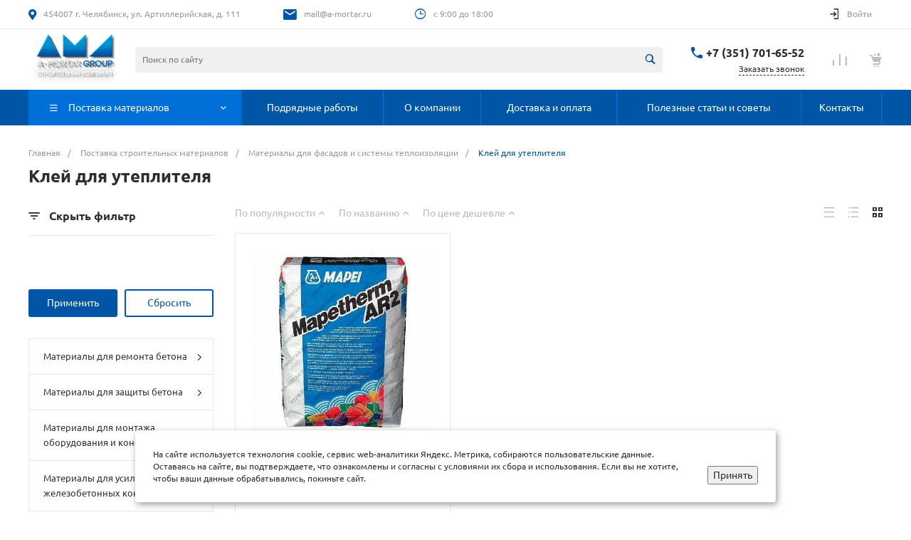

--- FILE ---
content_type: text/css
request_url: https://www.a-mortar.ru/bitrix/cache/css/s1/universelite_s1/page_8145348b20b3069dd46dd50fb0f34c29/page_8145348b20b3069dd46dd50fb0f34c29_v1.css?165304369059045
body_size: 6226
content:


/* Start:/bitrix/templates/universelite_s1/components/bitrix/catalog/catalog.1/style.css?15846870834914*/
.ns-bitrix.c-catalog.c-catalog-catalog-1 .catalog-wrapper {
  display: block;
}
.ns-bitrix.c-catalog.c-catalog-catalog-1 .catalog-content {
  position: relative;
}
.ns-bitrix.c-catalog.c-catalog-catalog-1 .catalog-content-right-wrapper {
  position: relative;
}
.ns-bitrix.c-catalog.c-catalog-catalog-1 .catalog-filter + .catalog-menu,
.ns-bitrix.c-catalog.c-catalog-catalog-1 .catalog-filter + .catalog-content {
  margin-top: 30px;
}
.ns-bitrix.c-catalog.c-catalog-catalog-1 .catalog-description {
  display: block;
}
.ns-bitrix.c-catalog.c-catalog-catalog-1 * + .c-tags-list,
.ns-bitrix.c-catalog.c-catalog-catalog-1 * + .catalog-description,
.ns-bitrix.c-catalog.c-catalog-catalog-1 .c-tags-list + *,
.ns-bitrix.c-catalog.c-catalog-catalog-1 .catalog-description + * {
  margin-top: 20px;
}
.ns-bitrix.c-catalog.c-catalog-catalog-1 .c-catalog-section-list + .catalog-panel {
  margin-top: 30px;
}
.ns-bitrix.c-catalog.c-catalog-catalog-1 .catalog-panel {
  margin-bottom: 20px;
}
@media all and (min-width: 721px) {
  .ns-bitrix.c-catalog.c-catalog-catalog-1 .catalog-panel-filter {
    display: none;
  }
}
.ns-bitrix.c-catalog.c-catalog-catalog-1 .catalog-panel-filter-button {
  display: block;
  line-height: 1;
  padding: 7px;
  background: #0065ff;
  color: #fff;
  border-radius: 3px;
}
.ns-bitrix.c-catalog.c-catalog-catalog-1 .catalog-filter {
  display: block;
  z-index: 20;
}
@media all and (max-width: 720px) {
  .ns-bitrix.c-catalog.c-catalog-catalog-1 .catalog-filter {
    display: none !important;
  }
}
.ns-bitrix.c-catalog.c-catalog-catalog-1 .catalog-menu {
  display: block;
  z-index: 20;
}
.ns-bitrix.c-catalog.c-catalog-catalog-1 .catalog-filter-mobile {
  display: none;
  position: absolute;
  width: 100%;
  right: auto;
  left: auto;
  z-index: 20;
  background: #fff;
  -webkit-box-sizing: border-box;
  -moz-box-sizing: border-box;
  box-sizing: border-box;
  -webkit-box-shadow: 0 4px 16px 0 rgba(0, 0, 0, 0.2);
  -moz-box-shadow: 0 4px 16px 0 rgba(0, 0, 0, 0.2);
  box-shadow: 0 4px 16px 0 rgba(0, 0, 0, 0.2);
}
@media all and (min-width: 721px) {
  .ns-bitrix.c-catalog.c-catalog-catalog-1 .catalog-filter-mobile {
    display: none !important;
  }
}
.ns-bitrix.c-catalog.c-catalog-catalog-1 .catalog-panel-sort {
  color: #bababa;
  font-size: 0;
  font-style: normal;
  font-weight: normal;
  line-height: 1;
  text-decoration: none;
  -webkit-transition: color 350ms;
  -moz-transition: color 350ms;
  -ms-transition: color 350ms;
  -o-transition: color 350ms;
  transition: color 350ms;
}
.ns-bitrix.c-catalog.c-catalog-catalog-1 .catalog-panel-sort:hover {
  color: #4d4d4d;
}
.ns-bitrix.c-catalog.c-catalog-catalog-1 .catalog-panel-sort[data-active=true] {
  color: #2d2d2d;
}
@media all and (max-width: 850px) {
  .ns-bitrix.c-catalog.c-catalog-catalog-1 .catalog-panel-sort .catalog-panel-sort-icon {
    display: inline-block;
  }
  .ns-bitrix.c-catalog.c-catalog-catalog-1 .catalog-panel-sort .catalog-panel-sort-text {
    display: none;
  }
}
.ns-bitrix.c-catalog.c-catalog-catalog-1 .catalog-panel-sort-icon,
.ns-bitrix.c-catalog.c-catalog-catalog-1 .catalog-panel-sort-text,
.ns-bitrix.c-catalog.c-catalog-catalog-1 .catalog-panel-sort-order {
  display: inline-block;
  vertical-align: middle;
  font-size: 14px;
}
.ns-bitrix.c-catalog.c-catalog-catalog-1 .catalog-panel-sort-icon {
  display: none;
}
.ns-bitrix.c-catalog.c-catalog-catalog-1 .catalog-panel-sort-order {
  margin-left: 5px;
  font-size: 13px;
}
.ns-bitrix.c-catalog.c-catalog-catalog-1 .catalog-panel-sort-order-icon {
  display: block;
}
.ns-bitrix.c-catalog.c-catalog-catalog-1 .catalog-panel-sort-order-icon.catalog-panel-sort-order-icon-desc {
  display: none;
}
.ns-bitrix.c-catalog.c-catalog-catalog-1 .catalog-panel-sorting[data-order=desc] .catalog-panel-sort-order-icon {
  display: none;
}
.ns-bitrix.c-catalog.c-catalog-catalog-1 .catalog-panel-sorting[data-order=desc] .catalog-panel-sort-order-icon.catalog-panel-sort-order-icon-desc {
  display: block;
}
.ns-bitrix.c-catalog.c-catalog-catalog-1 .catalog-panel-view {
  color: #bababa;
  font-size: 14px;
  font-style: normal;
  font-weight: normal;
  line-height: 1;
  -webkit-transition: color 350ms;
  -moz-transition: color 350ms;
  -ms-transition: color 350ms;
  -o-transition: color 350ms;
  transition: color 350ms;
}
.ns-bitrix.c-catalog.c-catalog-catalog-1 .catalog-panel-view:hover {
  color: #4d4d4d;
}
.ns-bitrix.c-catalog.c-catalog-catalog-1 .catalog-panel-view[data-active=true] {
  color: #2d2d2d;
}

/*# sourceMappingURL=style.css.map */

.catalog-panel-sort-price-up{
	display: inline-block;
}

.catalog-panel-sort-price-down{
	display: none;
}

.ns-bitrix.c-catalog.c-catalog-catalog-1 .catalog-panel-sorting[data-order=desc] .catalog-panel-sort-price-down{
	display: inline-block;
}

.ns-bitrix.c-catalog.c-catalog-catalog-1 .catalog-panel-sorting[data-order=desc] .catalog-panel-sort-price-up{
	display: none;
}
/* End */


/* Start:/bitrix/templates/universelite_s1/components/bitrix/catalog.smart.filter/vertical.1custom/style.css?156645506219515*/
.c-smart-filter.c-smart-filter-vertical-1 {
  position: relative;
  z-index: 20;
}
.c-smart-filter.c-smart-filter-vertical-1 .disabled {
  opacity: 0.5;
}
.c-smart-filter.c-smart-filter-vertical-1[data-mobile=true] {
  padding: 20px;
  border: 1px solid #e8e8e8;
}
.c-smart-filter.c-smart-filter-vertical-1[data-mobile=true] .smart-filter-toggle {
  color: #1d1d1d !important;
}
.c-smart-filter.c-smart-filter-vertical-1[data-mobile=true] .smart-filter-controls-popup {
  display: none !important;
}
.c-smart-filter.c-smart-filter-vertical-1 .smart-filter-toggle {
  cursor: pointer;
  -webkit-transition: 0.2s;
  -moz-transition: 0.2s;
  -ms-transition: 0.2s;
  -o-transition: 0.2s;
  transition: 0.2s;
}
.c-smart-filter.c-smart-filter-vertical-1 .smart-filter-toggle i {
  margin-right: 10px;
}
.c-smart-filter.c-smart-filter-vertical-1 .smart-filter-toggle span {
  font-weight: 600;
}
.c-smart-filter.c-smart-filter-vertical-1 .smart-filter-toggle + form {
  margin-top: 15px;
  padding-top: 20px;
  border-top: 1px solid #e8e8e8;
}
.c-smart-filter.c-smart-filter-vertical-1 .smart-filter-controls {
  margin-top: 25px;
}
.c-smart-filter.c-smart-filter-vertical-1 .smart-filter-controls-buttons {
  padding-top: 30px;
  text-align: center;
}
.c-smart-filter.c-smart-filter-vertical-1 .smart-filter-controls-button {
  width: 100%;
}
.c-smart-filter.c-smart-filter-vertical-1 .smart-filter-controls-popup {
  display: none;
  font-size: 0;
  white-space: nowrap;
  padding-left: 30px;
  margin-left: 15px;
  background-color: #FFF;
  overflow: hidden;
  -webkit-border-radius: 5px;
  -moz-border-radius: 5px;
  border-radius: 5px;
  -webkit-box-shadow: 2px 2px 20px rgba(0, 0, 0, 0.25);
  -moz-box-shadow: 2px 2px 20px rgba(0, 0, 0, 0.25);
  box-shadow: 2px 2px 20px rgba(0, 0, 0, 0.25);
}
.c-smart-filter.c-smart-filter-vertical-1 .smart-filter-controls-popup.smart-filter-controls-popup-hidden {
  display: none !important;
}
.c-smart-filter.c-smart-filter-vertical-1 .smart-filter-controls-popup-text {
  margin-right: 30px;
}
.c-smart-filter.c-smart-filter-vertical-1 .smart-filter-controls-popup-link {
  color: #FFF;
  text-decoration: none;
  padding: 20px 15px;
}
.c-smart-filter.c-smart-filter-vertical-1 .smart-filter-controls-popup-close {
  color: #C50000;
  padding: 20px 20px;
  cursor: pointer;
}
.c-smart-filter.c-smart-filter-vertical-1 .smart-filter-controls-popup-close:hover {
  color: #FFF;
  background-color: #C50000;
}
.c-smart-filter.c-smart-filter-vertical-1 .smart-filter-property {
  margin-bottom: 20px;
}
.c-smart-filter.c-smart-filter-vertical-1 .smart-filter-property-name {
  cursor: pointer;
}
.c-smart-filter.c-smart-filter-vertical-1 .smart-filter-property-name-title {
  display: inline-block;
  font-size: 15px;
  font-weight: 600;
  line-height: 24px;
  margin-right: 10px;
  vertical-align: middle;
  -webkit-transition: 0.2s;
  -moz-transition: 0.2s;
  -ms-transition: 0.2s;
  -o-transition: 0.2s;
  transition: 0.2s;
}
.c-smart-filter.c-smart-filter-vertical-1 .smart-filter-property-name-angle {
  display: inline-block;
  font-size: 14px;
  line-height: 14px;
  vertical-align: middle;
  -webkit-transition: 0.2s;
  -moz-transition: 0.2s;
  -ms-transition: 0.2s;
  -o-transition: 0.2s;
  transition: 0.2s;
}
.c-smart-filter.c-smart-filter-vertical-1 .smart-filter-property-values {
  display: none;
}
.c-smart-filter.c-smart-filter-vertical-1 .smart-filter-property.bx-active .smart-filter-property-values {
  display: block;
}
.c-smart-filter.c-smart-filter-vertical-1 .smart-filter-property.bx-active .smart-filter-property-name-angle {
  -webkit-transform: rotate(-180deg);
  -moz-transform: rotate(-180deg);
  -ms-transform: rotate(-180deg);
  -o-transform: rotate(-180deg);
  transform: rotate(-180deg);
}
.c-smart-filter.c-smart-filter-vertical-1 .smart-filter-property .bx-filter-container-modef {
  position: relative;
  display: block;
  z-index: 10;
}
.c-smart-filter.c-smart-filter-vertical-1 .smart-filter-property .bx-filter-container-modef .smart-filter-controls-popup {
  position: absolute;
  display: block;
  left: 100%;
}
.c-smart-filter.c-smart-filter-vertical-1 .smart-filter-properties {
  min-height: 25px;
  margin-bottom: -25px;
}
.c-smart-filter.c-smart-filter-vertical-1 .smart-filter-toggle i, .c-smart-filter.c-smart-filter-vertical-1 .smart-filter-toggle span {
  font-size: 16px;
  line-height: 24px;
  vertical-align: middle;
}
.c-smart-filter.c-smart-filter-vertical-1 .smart-filter-controls-popup-text, .c-smart-filter.c-smart-filter-vertical-1 .smart-filter-controls-popup-link, .c-smart-filter.c-smart-filter-vertical-1 .smart-filter-controls-popup-close {
  display: inline-block;
  font-size: 12px;
  line-height: 12px;
  vertical-align: middle;
  -webkit-transition: 0.2s;
  -moz-transition: 0.2s;
  -ms-transition: 0.2s;
  -o-transition: 0.2s;
  transition: 0.2s;
}
.c-smart-filter.c-smart-filter-vertical-1 [data-property-type=checkbox][data-property-view=default] {
  font-size: 0;
  margin-top: 10px;
  margin-left: -3px;
  margin-right: -3px;
}
.c-smart-filter.c-smart-filter-vertical-1 [data-property-type=checkbox][data-property-view=default] .smart-filter-property-value {
  display: inline-block;
  margin: 5px 3px;
}
.c-smart-filter.c-smart-filter-vertical-1 [data-property-type=checkbox][data-property-view=default] .smart-filter-property-value-text {
  display: block;
  text-align: left;
  padding: 5px 10px;
  background-color: #F4F4F4;
  -webkit-border-radius: 5px;
  -moz-border-radius: 5px;
  border-radius: 5px;
}
.c-smart-filter.c-smart-filter-vertical-1 [data-property-type=checkbox][data-property-view=block] {
  margin-top: 15px;
}
.c-smart-filter.c-smart-filter-vertical-1 [data-property-type=checkbox][data-property-view=block] .smart-filter-property-value {
  border-top: 1px solid #e8e8e8;
  border-left: 1px solid #e8e8e8;
  border-right: 1px solid #e8e8e8;
}
.c-smart-filter.c-smart-filter-vertical-1 [data-property-type=checkbox][data-property-view=block] .smart-filter-property-value:last-child {
  border-bottom: 1px solid #e8e8e8;
}
.c-smart-filter.c-smart-filter-vertical-1 [data-property-type=checkbox][data-property-view=block] .smart-filter-property-value-text {
  display: block;
  padding: 15px 25px;
  background-color: transparent;
  -webkit-border-radius: 0;
  -moz-border-radius: 0;
  border-radius: 0;
}
.c-smart-filter.c-smart-filter-vertical-1 [data-property-type=checkbox][data-property-view=tile] {
  margin-top: 15px;
}
.c-smart-filter.c-smart-filter-vertical-1 [data-property-type=checkbox][data-property-view=tile] .intec-grid {
  border-left: 1px solid #e8e8e8;
}
.c-smart-filter.c-smart-filter-vertical-1 [data-property-type=checkbox][data-property-view=tile] .smart-filter-property-value {
  margin-top: -1px;
  border-top: 1px solid #e8e8e8;
  border-right: 1px solid #e8e8e8;
  border-bottom: 1px solid #e8e8e8;
}
.c-smart-filter.c-smart-filter-vertical-1 [data-property-type=checkbox][data-property-view=tile] .smart-filter-property-value label {
  height: 100%;
}
.c-smart-filter.c-smart-filter-vertical-1 [data-property-type=checkbox][data-property-view=tile] .smart-filter-property-value-text {
  display: block;
  height: 100%;
  text-align: center;
  padding: 15px 10px;
  background-color: transparent;
  overflow: hidden;
  text-overflow: ellipsis;
  -webkit-box-sizing: border-box;
  -moz-box-sizing: border-box;
  box-sizing: border-box;
  -webkit-border-radius: 0;
  -moz-border-radius: 0;
  border-radius: 0;
}
.c-smart-filter.c-smart-filter-vertical-1 [data-property-type=checkbox][data-property-view=default] .smart-filter-property-value label, .c-smart-filter.c-smart-filter-vertical-1 [data-property-type=checkbox][data-property-view=block] .smart-filter-property-value label, .c-smart-filter.c-smart-filter-vertical-1 [data-property-type=checkbox][data-property-view=tile] .smart-filter-property-value label {
  display: block;
  margin: 0;
}
.c-smart-filter.c-smart-filter-vertical-1 [data-property-type=checkbox][data-property-view=default] .smart-filter-property-value input:checked + .smart-filter-property-value-text, .c-smart-filter.c-smart-filter-vertical-1 [data-property-type=checkbox][data-property-view=block] .smart-filter-property-value input:checked + .smart-filter-property-value-text, .c-smart-filter.c-smart-filter-vertical-1 [data-property-type=checkbox][data-property-view=tile] .smart-filter-property-value input:checked + .smart-filter-property-value-text {
  color: #FFF;
}
.c-smart-filter.c-smart-filter-vertical-1 [data-property-type=checkbox][data-property-view=default] .smart-filter-property-value-text, .c-smart-filter.c-smart-filter-vertical-1 [data-property-type=checkbox][data-property-view=block] .smart-filter-property-value-text, .c-smart-filter.c-smart-filter-vertical-1 [data-property-type=checkbox][data-property-view=tile] .smart-filter-property-value-text {
  font-size: 13px;
  font-weight: normal;
  line-height: 18px;
  cursor: pointer;
  -webkit-transition: 0.2s;
  -moz-transition: 0.2s;
  -ms-transition: 0.2s;
  -o-transition: 0.2s;
  transition: 0.2s;
}
.c-smart-filter.c-smart-filter-vertical-1 [data-property-type=checkbox-picture][data-property-view=default] {
  font-size: 0;
  margin-top: 10px;
  margin-left: -5px;
  margin-right: -5px;
}
.c-smart-filter.c-smart-filter-vertical-1 [data-property-type=checkbox-picture][data-property-view=default] .smart-filter-property-value {
  display: inline-block;
  margin: 5px;
}
.c-smart-filter.c-smart-filter-vertical-1 [data-property-type=checkbox-picture][data-property-view=default] .smart-filter-property-value label {
  display: block;
  margin: 0;
}
.c-smart-filter.c-smart-filter-vertical-1 [data-property-type=checkbox-picture][data-property-view=default] .smart-filter-property-value-picture {
  text-align: center;
  -webkit-box-sizing: border-box;
  -moz-box-sizing: border-box;
  box-sizing: border-box;
  -webkit-box-shadow: inset 0 0 3px rgba(64, 82, 105, 0.5);
  -moz-box-shadow: inset 0 0 3px rgba(64, 82, 105, 0.5);
  box-shadow: inset 0 0 3px rgba(64, 82, 105, 0.5);
  -webkit-border-radius: 50%;
  -moz-border-radius: 50%;
  border-radius: 50%;
}
.c-smart-filter.c-smart-filter-vertical-1 [data-property-type=checkbox-picture][data-property-view=default] .smart-filter-property-value-picture[data-size=default] {
  font-size: 12px;
  line-height: 12px;
  width: 23px;
  height: 23px;
  padding-top: 5px;
}
.c-smart-filter.c-smart-filter-vertical-1 [data-property-type=checkbox-picture][data-property-view=default] .smart-filter-property-value-picture[data-size=big] {
  font-size: 16px;
  line-height: 16px;
  padding-top: 9px;
  width: 36px;
  height: 36px;
}
.c-smart-filter.c-smart-filter-vertical-1 [data-property-type=checkbox-picture][data-property-view=default] .smart-filter-property-value-icon {
  color: #f1f1f1;
}
.c-smart-filter.c-smart-filter-vertical-1 [data-property-type=checkbox-picture][data-property-view=tile] {
  margin-top: 15px;
}
.c-smart-filter.c-smart-filter-vertical-1 [data-property-type=checkbox-picture][data-property-view=tile] .smart-filter-property-value label {
  display: block;
  margin: 0;
}
.c-smart-filter.c-smart-filter-vertical-1 [data-property-type=checkbox-picture][data-property-view=tile] .smart-filter-property-value-picture {
  position: relative;
  height: 53px;
  -webkit-box-shadow: inset 0 0 2px rgba(64, 82, 105, 0.5);
  -moz-box-shadow: inset 0 0 2px rgba(64, 82, 105, 0.5);
  box-shadow: inset 0 0 2px rgba(64, 82, 105, 0.5);
  -webkit-border-radius: 0;
  -moz-border-radius: 0;
  border-radius: 0;
}
.c-smart-filter.c-smart-filter-vertical-1 [data-property-type=checkbox-picture][data-property-view=tile] .smart-filter-property-value-icon {
  position: absolute;
  left: 0;
  bottom: 0;
  font-size: 10px;
  line-height: 10px;
  font-weight: bold;
  padding: 5px 8px;
  color: #0f4e28;
  background-color: #FFF;
}
.c-smart-filter.c-smart-filter-vertical-1 [data-property-type=checkbox-picture][data-property-view=default] .smart-filter-property-value-icon, .c-smart-filter.c-smart-filter-vertical-1 [data-property-type=checkbox-picture][data-property-view=tile] .smart-filter-property-value-icon {
  display: inline-block;
  opacity: 0;
  -webkit-transition: 0.2s;
  -moz-transition: 0.2s;
  -ms-transition: 0.2s;
  -o-transition: 0.2s;
  transition: 0.2s;
}
.c-smart-filter.c-smart-filter-vertical-1 [data-property-type=checkbox-picture][data-property-view=default] .smart-filter-property-value-picture, .c-smart-filter.c-smart-filter-vertical-1 [data-property-type=checkbox-picture][data-property-view=tile] .smart-filter-property-value-picture {
  display: block;
  padding: 0;
  background-size: cover;
  background-repeat: no-repeat;
  background-position: center;
  cursor: pointer;
}
.c-smart-filter.c-smart-filter-vertical-1 [data-property-type=checkbox-picture][data-property-view=default] .smart-filter-property-value input:checked + .smart-filter-property-value-picture .smart-filter-property-value-icon, .c-smart-filter.c-smart-filter-vertical-1 [data-property-type=checkbox-picture][data-property-view=tile] .smart-filter-property-value input:checked + .smart-filter-property-value-picture .smart-filter-property-value-icon {
  opacity: 1;
}
.c-smart-filter.c-smart-filter-vertical-1 [data-property-type=checkbox-text-picture] {
  font-size: 0;
  margin-top: 10px;
}
.c-smart-filter.c-smart-filter-vertical-1 [data-property-type=checkbox-text-picture] .smart-filter-property-value {
  display: inline-block;
  margin: 5px 3px;
}
.c-smart-filter.c-smart-filter-vertical-1 [data-property-type=checkbox-text-picture] .smart-filter-property-value label {
  margin: 0;
  cursor: pointer;
}
.c-smart-filter.c-smart-filter-vertical-1 [data-property-type=checkbox-text-picture] .smart-filter-property-value input:checked + .smart-filter-property-value-text-picture {
  color: #FFF;
}
.c-smart-filter.c-smart-filter-vertical-1 [data-property-type=checkbox-text-picture] .smart-filter-property-value-text-picture {
  position: relative;
  display: block;
  background-color: #F4F4F4;
  padding: 8px 8px 8px 38px;
  -webkit-border-radius: 5px;
  -moz-border-radius: 5px;
  border-radius: 5px;
  -webkit-transition: background-color 0.2s;
  -moz-transition: background-color 0.2s;
  -ms-transition: background-color 0.2s;
  -o-transition: background-color 0.2s;
  transition: background-color 0.2s;
}
.c-smart-filter.c-smart-filter-vertical-1 [data-property-type=checkbox-text-picture] .smart-filter-property-value [data-type=picture] {
  position: absolute;
  display: block;
  top: 8px;
  left: 8px;
  width: 20px;
  height: 20px;
  -webkit-border-radius: 50%;
  -moz-border-radius: 50%;
  border-radius: 50%;
}
.c-smart-filter.c-smart-filter-vertical-1 [data-property-type=checkbox-text-picture] .smart-filter-property-value [data-type=text] {
  display: block;
  font-size: 13px;
  font-weight: normal;
  line-height: 20px;
  -webkit-transition: 0.2s;
  -moz-transition: 0.2s;
  -ms-transition: 0.2s;
  -o-transition: 0.2s;
  transition: 0.2s;
}
.c-smart-filter.c-smart-filter-vertical-1 [data-property-type=checkbox][data-property-view=default] .smart-filter-property-value input, .c-smart-filter.c-smart-filter-vertical-1 [data-property-type=checkbox][data-property-view=block] .smart-filter-property-value input, .c-smart-filter.c-smart-filter-vertical-1 [data-property-type=checkbox][data-property-view=tile] .smart-filter-property-value input, .c-smart-filter.c-smart-filter-vertical-1 [data-property-type=checkbox-picture][data-property-view=default] .smart-filter-property-value input, .c-smart-filter.c-smart-filter-vertical-1 [data-property-type=checkbox-picture][data-property-view=tile] .smart-filter-property-value input, .c-smart-filter.c-smart-filter-vertical-1 [data-property-type=checkbox-text-picture] .smart-filter-property-value input {
  display: none;
}
.c-smart-filter.c-smart-filter-vertical-1 [data-property-type=track] {
  margin-top: 0;
  margin-left: 20px;
  margin-right: 20px;
}
.c-smart-filter.c-smart-filter-vertical-1 [data-property-type=track] .smart-filter-track-wrapper {
  margin-left: -20px;
  margin-right: -20px;
}
.c-smart-filter.c-smart-filter-vertical-1 [data-property-type=track] .smart-filter-track-action {
  padding-left: 15px;
  padding-right: 15px;
}
.c-smart-filter.c-smart-filter-vertical-1 [data-property-type=track] .smart-filter-track-value {
  display: inline-block;
}
.c-smart-filter.c-smart-filter-vertical-1 [data-property-type=track] .smart-filter-track-value > div {
  font-size: 0;
}
.c-smart-filter.c-smart-filter-vertical-1 [data-property-type=track] .smart-filter-track-value label {
  display: inline-block;
  font-size: 14px;
  font-weight: normal;
  line-height: 14px;
  margin-right: 7px;
  margin-bottom: 0;
}
.c-smart-filter.c-smart-filter-vertical-1 [data-property-type=track] .smart-filter-track-value input {
  display: inline-block;
  font-size: 14px;
  line-height: 14px;
  width: 75px;
  background-color: transparent;
  outline: none;
}
.c-smart-filter.c-smart-filter-vertical-1 [data-property-type=track] .smart-filter-track-min {
  float: left;
}
.c-smart-filter.c-smart-filter-vertical-1 [data-property-type=track] .smart-filter-track-max {
  float: right;
}
.c-smart-filter.c-smart-filter-vertical-1 [data-property-type=track] .smart-filter-track-max input {
  text-align: right;
}
.c-smart-filter.c-smart-filter-vertical-1 .bx-ui-slider-track {
  position: relative;
  height: 2px;
}
.c-smart-filter.c-smart-filter-vertical-1 .bx-ui-slider-track-container {
  clear: both;
  padding-top: 25px;
  padding-bottom: 25px;
  z-index: 0;
}
.c-smart-filter.c-smart-filter-vertical-1 .bx-ui-slider-range {
  z-index: 90;
}
.c-smart-filter.c-smart-filter-vertical-1 .bx-ui-slider-pricebar {
  z-index: 100;
}
.c-smart-filter.c-smart-filter-vertical-1 .bx-ui-slider-pricebar-vd {
  z-index: 60;
}
.c-smart-filter.c-smart-filter-vertical-1 .bx-ui-slider-pricebar-vn {
  z-index: 70;
  border: 1px solid #dddddd;
}
.c-smart-filter.c-smart-filter-vertical-1 .bx-ui-slider-pricebar-v {
  z-index: 80;
  border: 1px solid #116afc;
}
.c-smart-filter.c-smart-filter-vertical-1 .bx-ui-slider-handle {
  position: absolute;
  top: -9px;
  width: 20px;
  height: 20px;
  background-color: #FFF;
  -webkit-border-radius: 50%;
  -moz-border-radius: 50%;
  border-radius: 50%;
  -webkit-box-shadow: 0 3px 10px 1px rgba(0, 0, 0, 0.35);
  -moz-box-shadow: 0 3px 10px 1px rgba(0, 0, 0, 0.35);
  box-shadow: 0 3px 10px 1px rgba(0, 0, 0, 0.35);
  cursor: pointer;
}
.c-smart-filter.c-smart-filter-vertical-1 .bx-ui-slider-handle.left {
  left: 0;
  margin-left: -15px;
}
.c-smart-filter.c-smart-filter-vertical-1 .bx-ui-slider-handle.right {
  margin-right: -15px;
  right: 0;
}
.c-smart-filter.c-smart-filter-vertical-1 .bx-ui-slider-range, .c-smart-filter.c-smart-filter-vertical-1 .bx-ui-slider-pricebar, .c-smart-filter.c-smart-filter-vertical-1 .bx-ui-slider-pricebar-vd, .c-smart-filter.c-smart-filter-vertical-1 .bx-ui-slider-pricebar-vn, .c-smart-filter.c-smart-filter-vertical-1 .bx-ui-slider-pricebar-v {
  position: absolute;
  top: 0;
  bottom: 0;
}
.c-smart-filter.c-smart-filter-vertical-1 .mouse-click-effect {
  -webkit-transition: 0.2s;
  -moz-transition: 0.2s;
  -ms-transition: 0.2s;
  -o-transition: 0.2s;
  transition: 0.2s;
}
.c-smart-filter.c-smart-filter-vertical-1 .mouse-click-effect:active {
  -webkit-transform: translateY(3px);
  -moz-transform: translateY(3px);
  -ms-transform: translateY(3px);
  -o-transform: translateY(3px);
  transform: translateY(3px);
}

/*# sourceMappingURL=style.css.map */

/* End */


/* Start:/bitrix/templates/universelite_s1/components/bitrix/menu/vertical.1/style.css?15605065874449*/
.ns-bitrix.c-menu.c-menu-vertical-1 {
  display: block;
  background: #fff;
}
.ns-bitrix.c-menu.c-menu-vertical-1 .menu-item {
  display: block;
  position: relative;
  border: 1px solid #e8e8e8;
  border-top: none;
  color: #303030;
  cursor: pointer;
  -webkit-transition: 0.3s;
  -moz-transition: 0.3s;
  -ms-transition: 0.3s;
  -o-transition: 0.3s;
  transition: 0.3s;
  -webkit-transition-property: background, border;
  -moz-transition-property: background, border;
  -ms-transition-property: background, border;
  -o-transition-property: background, border;
  transition-property: background, border;
}
.ns-bitrix.c-menu.c-menu-vertical-1 .menu-item:first-child {
  border-top: 1px solid #e8e8e8;
}
.ns-bitrix.c-menu.c-menu-vertical-1 .menu-item[data-selected=true] {
  background: #116afc;
  border-color: #116afc;
}
.ns-bitrix.c-menu.c-menu-vertical-1 .menu-item[data-selected=true] .menu-item-text {
  color: #fff;
}
.ns-bitrix.c-menu.c-menu-vertical-1 .menu-item-text {
  display: block;
  position: relative;
  padding: 14px 35px 14px 20px;
  font-size: 13px;
  line-height: 21px;
  color: inherit;
  text-decoration: none;
  -webkit-transition: 0.3s;
  -moz-transition: 0.3s;
  -ms-transition: 0.3s;
  -o-transition: 0.3s;
  transition: 0.3s;
  -webkit-transition-property: color;
  -moz-transition-property: color;
  -ms-transition-property: color;
  -o-transition-property: color;
  transition-property: color;
}
.ns-bitrix.c-menu.c-menu-vertical-1 .menu-item-arrow {
  display: block;
  position: absolute;
  left: auto;
  font-size: 18px;
  line-height: 1;
  margin-top: -9px;
  top: 50%;
  right: 15px;
  bottom: auto;
}
.ns-bitrix.c-menu.c-menu-vertical-1 .menu-item-submenu {
  display: none;
  position: absolute;
  top: -1px;
  right: auto;
  bottom: auto;
  opacity: 0;
  left: 100%;
  background: #fff;
  min-width: 100%;
  z-index: 20;
  cursor: default;
}
.ns-bitrix.c-menu.c-menu-vertical-1 .menu-item-submenu[data-view="simple.1"] .menu-item-submenu-item {
  display: block;
  position: relative;
  border: 1px solid #e8e8e8;
  border-top: none;
  color: #303030;
  cursor: pointer;
  -webkit-transition: 0.3s;
  -moz-transition: 0.3s;
  -ms-transition: 0.3s;
  -o-transition: 0.3s;
  transition: 0.3s;
  -webkit-transition-property: background, border;
  -moz-transition-property: background, border;
  -ms-transition-property: background, border;
  -o-transition-property: background, border;
  transition-property: background, border;
}
.ns-bitrix.c-menu.c-menu-vertical-1 .menu-item-submenu[data-view="simple.1"] .menu-item-submenu-item:first-child {
  border-top: 1px solid #e8e8e8;
}
.ns-bitrix.c-menu.c-menu-vertical-1 .menu-item-submenu[data-view="simple.1"] .menu-item-submenu-item-text {
  display: block;
  position: relative;
  padding: 14px 35px 14px 20px;
  font-size: 13px;
  line-height: 21px;
  color: inherit;
  text-decoration: none !important;
  -webkit-transition: 0.3s;
  -moz-transition: 0.3s;
  -ms-transition: 0.3s;
  -o-transition: 0.3s;
  transition: 0.3s;
  -webkit-transition-property: color;
  -moz-transition-property: color;
  -ms-transition-property: color;
  -o-transition-property: color;
  transition-property: color;
}
.ns-bitrix.c-menu.c-menu-vertical-1 .menu-item-submenu[data-view="simple.1"] .menu-item-submenu-item-arrow {
  display: block;
  position: absolute;
  left: auto;
  font-size: 18px;
  line-height: 1;
  margin-top: -9px;
  top: 50%;
  right: 15px;
  bottom: auto;
}
.ns-bitrix.c-menu.c-menu-vertical-1 .menu-item-submenu[data-view="pictures.1"] {
  width: 941px;
  border: 1px solid #e8e8e8;
}
.ns-bitrix.c-menu.c-menu-vertical-1 .menu-item-submenu[data-view="pictures.1"] .menu-item-submenu-wrapper {
  padding: 30px 40px;
}
.ns-bitrix.c-menu.c-menu-vertical-1 .menu-item-submenu[data-view="pictures.1"] .menu-item-submenu-item {
  text-decoration: none;
  color: #1d1d1d;
  -webkit-transition: color 350ms;
  -moz-transition: color 350ms;
  -ms-transition: color 350ms;
  -o-transition: color 350ms;
  transition: color 350ms;
}
.ns-bitrix.c-menu.c-menu-vertical-1 .menu-item-submenu[data-view="pictures.1"] .menu-item-submenu-item-picture {
  width: 45px;
  height: 45px;
  background-size: contain;
  background-repeat: no-repeat;
  background-position: center center;
}
.ns-bitrix.c-menu.c-menu-vertical-1 .menu-item-submenu[data-view="pictures.1"] .menu-item-submenu-item-text {
  font-size: 14px;
  font-weight: bold;
}

/*# sourceMappingURL=style.css.map */

/* End */


/* Start:/bitrix/templates/universelite_s1/components/bitrix/catalog.section.list/catalog.tile.2/style.css?15605065872884*/
.ns-bitrix.c-catalog-section-list.c-catalog-section-list-catalog-tile-2 {
  display: block;
}
.ns-bitrix.c-catalog-section-list.c-catalog-section-list-catalog-tile-2 .catalog-section-list-items {
  position: relative;
  z-index: 0;
  margin-bottom: 20px;
}
.ns-bitrix.c-catalog-section-list.c-catalog-section-list-catalog-tile-2 .catalog-section-list-item {
  -webkit-transition: box-shadow 350ms;
  -moz-transition: box-shadow 350ms;
  -ms-transition: box-shadow 350ms;
  -o-transition: box-shadow 350ms;
  transition: box-shadow 350ms;
}
.ns-bitrix.c-catalog-section-list.c-catalog-section-list-catalog-tile-2 .catalog-section-list-item:hover {
  z-index: 1;
  -webkit-box-shadow: 0 0 20px rgba(0, 0, 0, 0.15);
  -moz-box-shadow: 0 0 20px rgba(0, 0, 0, 0.15);
  box-shadow: 0 0 20px rgba(0, 0, 0, 0.15);
}
.ns-bitrix.c-catalog-section-list.c-catalog-section-list-catalog-tile-2 .catalog-section-list-item-wrapper {
  display: block;
  position: relative;
  padding-top: 100%;
}
.ns-bitrix.c-catalog-section-list.c-catalog-section-list-catalog-tile-2 .catalog-section-list-item-wrapper-2 {
  display: block;
  position: absolute;
  top: 0;
  right: 0;
  bottom: 0;
  left: 0;
  width: 100%;
  height: 100%;
}
.ns-bitrix.c-catalog-section-list.c-catalog-section-list-catalog-tile-2 .catalog-section-list-item-image {
  display: block;
  position: relative;
  width: 100%;
  height: 100%;
  padding: 30px 50px 70px 50px;
}
@media all and (max-width: 450px) {
  .ns-bitrix.c-catalog-section-list.c-catalog-section-list-catalog-tile-2 .catalog-section-list-item-image {
    padding: 25px 45px 65px 45px;
  }
}
.ns-bitrix.c-catalog-section-list.c-catalog-section-list-catalog-tile-2 .catalog-section-list-item-image-wrapper {
  display: block;
  position: relative;
  width: 100%;
  height: 100%;
}
.ns-bitrix.c-catalog-section-list.c-catalog-section-list-catalog-tile-2 .catalog-section-list-item-information {
  display: block;
  position: absolute;
  top: auto;
  right: 10px;
  bottom: 10px;
  left: 10px;
  text-align: center;
}
.ns-bitrix.c-catalog-section-list.c-catalog-section-list-catalog-tile-2 .catalog-section-list-item-title {
  display: inline-block;
  font-size: 16px;
  font-style: normal;
  font-weight: 500;
  line-height: 1.5;
  text-decoration: none;
  color: #2d2d2d;
  height: 48px;
  overflow: hidden;
  -webkit-transition: color 350ms;
  -moz-transition: color 350ms;
  -ms-transition: color 350ms;
  -o-transition: color 350ms;
  transition: color 350ms;
}
@media all and (max-width: 450px) {
  .ns-bitrix.c-catalog-section-list.c-catalog-section-list-catalog-tile-2 .catalog-section-list-item-title {
    font-size: 12px;
    height: 36px;
  }
}
.ns-bitrix.c-catalog-section-list.c-catalog-section-list-catalog-tile-2[data-borders=true] .catalog-section-list-item {
  border: 1px solid #f2f2f2;
  margin: 0 -1px -1px 0;
}

/*# sourceMappingURL=style.css.map */

/* End */


/* Start:/bitrix/components/sotbit/seo.meta.tags/templates/.default/style.css?15664668551776*/
.custom-sotbit-container.owl-carousel{
	display: block;
	font-size: 0;
	position: relative;
	margin-bottom: 20px;
}

.custom-sotbit-container.owl-carousel.owl-loaded{
	padding: 0 25px;
}

.custom-sotbit-container .sotbit-seometa-tags-wrapper{
	display: inline-block;
}

.custom-sotbit-container .sotbit-seometa-tags-wrapper a{
	display: inline-block;
	vertical-align: middle;
	padding: 9px 16px;
	font-size: 13px;
	font-weight: normal;
	font-style: normal;
	line-height: 17px;
	text-align: center;
	text-decoration: none;
  	border-radius: 3px;
  	border: 2px solid #0065ff;
  	margin-bottom: 10px;
  	margin-right: 6px;
  	transition: all 0.8s;
  	cursor: pointer;
}

.custom-sotbit-container .sotbit-seometa-tags-wrapper a:hover,
.custom-sotbit-container .sotbit-seometa-tags-wrapper a.tag-link-active{
	background-color: #0065ff;
  	transition: all 0.8s;
	text-decoration: none;
  	color: #fff;
}

.custom-sotbit-container.owl-carousel .owl-nav .owl-prev,
.custom-sotbit-container.owl-carousel .owl-nav .owl-next{
	display: block;
	position: absolute;
	width: 20px;
	height: 20px;
	top: 50%;
	margin-top: -15px;
}

.custom-sotbit-container.owl-carousel .owl-nav .owl-prev{
	left: 0;
	text-align: left;
}

.custom-sotbit-container.owl-carousel .owl-nav .owl-next{
	right: 0;
	text-align: right;
}

.custom-sotbit-container.owl-carousel .owl-nav .owl-prev:before{
	content: "\f053";
	font-family: FontAwesome;
	font-style: normal;
	font-weight: normal;
	font-size: 20px;
	line-height: 20px;
	text-decoration: inherit;
	color: #0065ff;
}

.custom-sotbit-container.owl-carousel .owl-nav .owl-next:before{
	content: "\f054";
	font-family: FontAwesome;
	font-style: normal;
	font-weight: normal;
	font-size: 20px;
	line-height: 20px;
	text-decoration: inherit;
	color: #0065ff;
}
/* End */


/* Start:/bitrix/templates/universelite_s1/components/bitrix/catalog.section/catalog.tile.1/style.css?156647231222037*/
.ns-bitrix.c-catalog-section.c-catalog-section-catalog-tile-1 {
  display: block;
  z-index: 0;
}
.ns-bitrix.c-catalog-section.c-catalog-section-catalog-tile-1 .catalog-section-navigation {
  display: block;
  z-index: 0;
}
.ns-bitrix.c-catalog-section.c-catalog-section-catalog-tile-1 .catalog-section-navigation.catalog-section-navigation-top {
  margin-bottom: 30px;
}
.ns-bitrix.c-catalog-section.c-catalog-section-catalog-tile-1 .catalog-section-navigation.catalog-section-navigation-bottom {
  margin-top: 30px;
}
.ns-bitrix.c-catalog-section.c-catalog-section-catalog-tile-1 .catalog-section-items {
  z-index: 1;
}
.ns-bitrix.c-catalog-section.c-catalog-section-catalog-tile-1 .catalog-section-item {
  position: relative;
  z-index: 0;
}
.ns-bitrix.c-catalog-section.c-catalog-section-catalog-tile-1 .catalog-section-item-wrapper {
  display: block;
  position: relative;
  padding: 25px;
  height: 100%;
  -webkit-box-sizing: border-box;
  -moz-box-sizing: border-box;
  box-sizing: border-box;
}
.ns-bitrix.c-catalog-section.c-catalog-section-catalog-tile-1 .catalog-section-item-wrapper:hover .catalog-section-item-quick-view {
  display: block;
}
.ns-bitrix.c-catalog-section.c-catalog-section-catalog-tile-1 .catalog-section-item-purchase-buttons.zakaz {
    height: auto;
}
.ns-bitrix.c-catalog-section.c-catalog-section-catalog-tile-1 .catalog-section-item-purchase-buttons.zakaz .catalog-section-item-purchase-button {
    width: auto;
    border: 1px solid;
}
.ns-bitrix.c-catalog-section.c-catalog-section-catalog-tile-1 .catalog-section-item-content {
  display: block;
  position: relative;
}
.ns-bitrix.c-catalog-section.c-catalog-section-catalog-tile-1 .catalog-section-item-background {
  position: absolute;
  top: 0;
  right: 0;
  bottom: 0;
  left: 0;
  width: 100%;
  height: 100%;
  background: #fff;
  -webkit-transition: box-shadow 350ms;
  -moz-transition: box-shadow 350ms;
  -ms-transition: box-shadow 350ms;
  -o-transition: box-shadow 350ms;
  transition: box-shadow 350ms;
}
.ns-bitrix.c-catalog-section.c-catalog-section-catalog-tile-1 .catalog-section-item-image {
  display: block;
  position: relative;
  padding-top: 100%;
  z-index: 0;
}
.ns-bitrix.c-catalog-section.c-catalog-section-catalog-tile-1 .catalog-section-item-quick-view {
  display: none;
  position: absolute;
  top: 0;
  right: 0;
  bottom: 0;
  left: 0;
  width: 100%;
  height: 100%;
  visibility: hidden;
  font-size: 0;
  text-align: center;
  z-index: 2;
}
@media all and (max-width: 1200px) {
  .ns-bitrix.c-catalog-section.c-catalog-section-catalog-tile-1 .catalog-section-item-quick-view {
    display: none !important;
  }
}
.ns-bitrix.c-catalog-section.c-catalog-section-catalog-tile-1 .catalog-section-item-quick-view-button {
  display: inline-block;
  vertical-align: middle;
  visibility: visible;
  line-height: 1;
  padding: 10px;
  font-size: 0;
  background: #fff;
  border: 1px solid #ccc;
  border-radius: 21px;
  color: #848790;
  opacity: 0.9;
  cursor: pointer;
}
.ns-bitrix.c-catalog-section.c-catalog-section-catalog-tile-1 .catalog-section-item-quick-view-button-icon,
.ns-bitrix.c-catalog-section.c-catalog-section-catalog-tile-1 .catalog-section-item-quick-view-button-text {
  display: inline-block;
  vertical-align: middle;
  font-size: 12px;
}
.ns-bitrix.c-catalog-section.c-catalog-section-catalog-tile-1 .catalog-section-item-quick-view-button-text {
  line-height: 1.5;
  margin-left: 10px;
}
.ns-bitrix.c-catalog-section.c-catalog-section-catalog-tile-1 .catalog-section-item-image-marks {
  display: block;
  position: absolute;
  z-index: 1;
  top: 0;
  right: 60px;
  left: 0;
  font-size: 0;
  margin: -6px 0;
  pointer-events: none;
  -webkit-user-select: none;
  -moz-user-select: none;
  -ms-user-select: none;
  user-select: none;
}
.ns-bitrix.c-catalog-section.c-catalog-section-catalog-tile-1 .catalog-section-item-image-buttons {
  display: block;
  position: absolute;
  z-index: 1;
  top: 0;
  right: 0;
  font-size: 0;
  margin: -10px 0;
  -webkit-transition: opacity 350ms;
  -moz-transition: opacity 350ms;
  -ms-transition: opacity 350ms;
  -o-transition: opacity 350ms;
  transition: opacity 350ms;
}
.ns-bitrix.c-catalog-section.c-catalog-section-catalog-tile-1 .catalog-section-item-image-button {
  display: block;
  font-size: 20px;
  font-style: normal;
  font-weight: normal;
  line-height: 1;
  color: #e3e4e4;
  background: #fff;
  padding: 5px;
  width: 20px;
  height: 20px;
  text-align: center;
  margin: 10px 0;
  border-radius: 3px;
  cursor: pointer;
  opacity: 0;
  -webkit-transition: color 350ms;
  -moz-transition: color 350ms;
  -ms-transition: color 350ms;
  -o-transition: color 350ms;
  transition: color 350ms;
  -webkit-box-sizing: content-box;
  -moz-box-sizing: content-box;
  box-sizing: content-box;
}
.ns-bitrix.c-catalog-section.c-catalog-section-catalog-tile-1 .catalog-section-item-image-button.catalog-section-item-image-button-compared, .ns-bitrix.c-catalog-section.c-catalog-section-catalog-tile-1 .catalog-section-item-image-button.catalog-section-item-image-button-delayed {
  opacity: 0.85;
}
.ns-bitrix.c-catalog-section.c-catalog-section-catalog-tile-1 .catalog-section-item-image-button.catalog-section-item-image-button-compare[data-compare-state=added], .ns-bitrix.c-catalog-section.c-catalog-section-catalog-tile-1 .catalog-section-item-image-button.catalog-section-item-image-button-compared {
  display: none;
}
.ns-bitrix.c-catalog-section.c-catalog-section-catalog-tile-1 .catalog-section-item-image-button.catalog-section-item-image-button-compared[data-compare-state=added] {
  display: block;
}
.ns-bitrix.c-catalog-section.c-catalog-section-catalog-tile-1 .catalog-section-item-image-button.catalog-section-item-image-button-delay[data-basket-state=delayed], .ns-bitrix.c-catalog-section.c-catalog-section-catalog-tile-1 .catalog-section-item-image-button.catalog-section-item-image-button-delayed {
  display: none;
}
.ns-bitrix.c-catalog-section.c-catalog-section-catalog-tile-1 .catalog-section-item-image-button.catalog-section-item-image-button-delayed[data-basket-state=delayed] {
  display: block;
}
@media all and (max-width: 720px) {
  .ns-bitrix.c-catalog-section.c-catalog-section-catalog-tile-1 .catalog-section-item-image-button {
    opacity: 0.85;
  }
}
.ns-bitrix.c-catalog-section.c-catalog-section-catalog-tile-1 .catalog-section-item-vote {
  margin-top: 15px;
}
.ns-bitrix.c-catalog-section.c-catalog-section-catalog-tile-1 .catalog-section-item-vote .ns-bitrix.c-iblock-vote.c-iblock-vote-template-1 .iblock-vote-rating-item {
  font-size: 13px;
  padding: 0 3px;
}
.ns-bitrix.c-catalog-section.c-catalog-section-catalog-tile-1 .catalog-section-item-quantity-wrap {
  margin-top: 10px;
}
.ns-bitrix.c-catalog-section.c-catalog-section-catalog-tile-1 .catalog-section-item-quantity {
  margin-bottom: 10px;
  font-size: 13px;
  font-style: normal;
  font-weight: normal;
  line-height: 1.5;
  color: #777;
  text-align: left;
  white-space: normal;
}
.ns-bitrix.c-catalog-section.c-catalog-section-catalog-tile-1 .catalog-section-item-quantity-icon {
  margin-right: 5px;
}
.ns-bitrix.c-catalog-section.c-catalog-section-catalog-tile-1 .catalog-section-item-quantity-check {
  color: #14cc8d;
}
.ns-bitrix.c-catalog-section.c-catalog-section-catalog-tile-1 .catalog-section-item-quantity-times {
  color: #fa9696;
}
.ns-bitrix.c-catalog-section.c-catalog-section-catalog-tile-1 .catalog-section-item-image-look {
  display: block;
  position: absolute;
  top: 0;
  right: 0;
  bottom: 0;
  left: 0;
  width: 100%;
  height: 100%;
  z-index: 0;
}
.ns-bitrix.c-catalog-section.c-catalog-section-catalog-tile-1 .catalog-section-item-name {
  display: block;
  overflow: hidden;
  height: 48px;
  text-align: left;
  margin-top: 20px;
}
.ns-bitrix.c-catalog-section.c-catalog-section-catalog-tile-1 .catalog-section-item-name-wrapper {
  display: inline-block;
  vertical-align: baseline;
  font-size: 16px;
  font-style: normal;
  font-weight: normal;
  line-height: 1.5;
  text-decoration: none;
  color: #1d1d1d;
  -webkit-transition: color 350ms;
  -moz-transition: color 350ms;
  -ms-transition: color 350ms;
  -o-transition: color 350ms;
  transition: color 350ms;
}
.ns-bitrix.c-catalog-section.c-catalog-section-catalog-tile-1 .catalog-section-item-price {
  display: block;
  margin-top: 15px;
}
.ns-bitrix.c-catalog-section.c-catalog-section-catalog-tile-1 .catalog-section-item-price-wrapper {
  height: 47px;
}
.ns-bitrix.c-catalog-section.c-catalog-section-catalog-tile-1 .catalog-section-item-price[data-discount=true] .catalog-section-item-price-base {
  display: block;
}
.ns-bitrix.c-catalog-section.c-catalog-section-catalog-tile-1 .catalog-section-item-price[data-show=false] .catalog-section-item-price-wrapper {
  visibility: hidden;
}
.ns-bitrix.c-catalog-section.c-catalog-section-catalog-tile-1 .catalog-section-item-price-base,
.ns-bitrix.c-catalog-section.c-catalog-section-catalog-tile-1 .catalog-section-item-price-discount {
  display: block;
  font-style: normal;
  font-weight: normal;
  line-height: 1.5;
  overflow: hidden;
}
.ns-bitrix.c-catalog-section.c-catalog-section-catalog-tile-1 .catalog-section-item-price-base {
  display: none;
  color: #e50f30;
  font-size: 13px;
  text-decoration: line-through;
  height: 20px;
}
.ns-bitrix.c-catalog-section.c-catalog-section-catalog-tile-1 .catalog-section-item-price-discount {
  color: #1d1d1d;
  font-size: 18px;
  height: 27px;
}
.ns-bitrix.c-catalog-section.c-catalog-section-catalog-tile-1 .catalog-section-item-purchase {
  display: block;
}
.ns-bitrix.c-catalog-section.c-catalog-section-catalog-tile-1 .catalog-section-item-purchase .catalog-section-item-purchase-counter,
.ns-bitrix.c-catalog-section.c-catalog-section-catalog-tile-1 .catalog-section-item-purchase .catalog-section-item-purchase-buttons {
  margin-top: 15px;
}
.ns-bitrix.c-catalog-section.c-catalog-section-catalog-tile-1 .catalog-section-item-purchase-buttons {
  display: block;
  position: relative;
  height: 40px;
}
.ns-bitrix.c-catalog-section.c-catalog-section-catalog-tile-1 .catalog-section-item-purchase-button {
  display: block;
  padding: 9px;
  line-height: 22px;
  width: 40px;
  height: 100%;
  border-radius: 3px;
  text-decoration: none;
  font-size: 20px;
  text-align: center;
  cursor: pointer;
  -webkit-transition-duration: 350ms;
  -moz-transition-duration: 350ms;
  -ms-transition-duration: 350ms;
  -o-transition-duration: 350ms;
  transition-duration: 350ms;
  -webkit-transition-property: background-color, color;
  -moz-transition-property: background-color, color;
  -ms-transition-property: background-color, color;
  -o-transition-property: background-color, color;
  transition-property: background-color, color;
}
.ns-bitrix.c-catalog-section.c-catalog-section-catalog-tile-1 .catalog-section-item-purchase-button.catalog-section-item-purchase-button-add {
  color: #0065ff;
}
.ns-bitrix.c-catalog-section.c-catalog-section-catalog-tile-1 .catalog-section-item-purchase-button.catalog-section-item-purchase-button-add[data-basket-state=processing] {
  background: #0065ff;
}
.ns-bitrix.c-catalog-section.c-catalog-section-catalog-tile-1 .catalog-section-item-purchase-button.catalog-section-item-purchase-button-add[data-basket-state=added] {
  display: none;
}
.ns-bitrix.c-catalog-section.c-catalog-section-catalog-tile-1 .catalog-section-item-purchase-button.catalog-section-item-purchase-button-added {
  display: none;
  color: #fff;
  background: #0065ff;
}
.ns-bitrix.c-catalog-section.c-catalog-section-catalog-tile-1 .catalog-section-item-purchase-button.catalog-section-item-purchase-button-added[data-basket-state=added] {
  display: block;
}
.ns-bitrix.c-catalog-section.c-catalog-section-catalog-tile-1 .catalog-section-item-purchase-buttons.catalog-section-item-purchase-buttons-text {
  height: auto;
}
.ns-bitrix.c-catalog-section.c-catalog-section-catalog-tile-1 .catalog-section-item-purchase-buttons.catalog-section-item-purchase-buttons-text .catalog-section-item-purchase-button {
  font-size: 13px;
  padding: 0;
  width: auto;
  height: auto;
}
.ns-bitrix.c-catalog-section.c-catalog-section-catalog-tile-1 .catalog-section-item-advanced {
  display: none;
}
@media all and (max-width: 720px) {
  .ns-bitrix.c-catalog-section.c-catalog-section-catalog-tile-1 .catalog-section-item-advanced {
    display: block;
  }
}
.ns-bitrix.c-catalog-section.c-catalog-section-catalog-tile-1 .catalog-section-item-offers-properties {
  margin-top: 15px;
}
.ns-bitrix.c-catalog-section.c-catalog-section-catalog-tile-1 .catalog-section-item-offers-property {
  display: block;
  margin-top: 15px;
  overflow: hidden;
}
.ns-bitrix.c-catalog-section.c-catalog-section-catalog-tile-1 .catalog-section-item-offers-property[data-visible=false] {
  display: none;
}
.ns-bitrix.c-catalog-section.c-catalog-section-catalog-tile-1 .catalog-section-item-offers-property-title {
  display: block;
  font-size: 12px;
  font-style: normal;
  font-weight: normal;
  line-height: 1.5;
}
.ns-bitrix.c-catalog-section.c-catalog-section-catalog-tile-1 .catalog-section-item-offers-property-values {
  display: block;
  font-size: 0;
  margin: 4px -3px -3px -3px;
}
.ns-bitrix.c-catalog-section.c-catalog-section-catalog-tile-1 .catalog-section-item-offers-property-value {
  display: inline-block;
  vertical-align: top;
  position: relative;
  padding: 4px;
  margin: 3px;
  border: 1px solid #e8e8e8;
  border-radius: 2px;
  cursor: pointer;
  background: #fff;
  color: #222222;
  overflow: hidden;
  -webkit-user-select: none;
  -moz-user-select: none;
  -ms-user-select: none;
  user-select: none;
  -webkit-transition-property: color, border-color, background-color;
  -moz-transition-property: color, border-color, background-color;
  -ms-transition-property: color, border-color, background-color;
  -o-transition-property: color, border-color, background-color;
  transition-property: color, border-color, background-color;
  -webkit-transition-duration: 350ms;
  -moz-transition-duration: 350ms;
  -ms-transition-duration: 350ms;
  -o-transition-duration: 350ms;
  transition-duration: 350ms;
}
.ns-bitrix.c-catalog-section.c-catalog-section-catalog-tile-1 .catalog-section-item-offers-property-value[data-state=hidden] {
  display: none;
}
.ns-bitrix.c-catalog-section.c-catalog-section-catalog-tile-1 .catalog-section-item-offers-property-value[data-state=disabled] {
  color: #e8e8e8;
  border-color: #e8e8e8 !important;
}
.ns-bitrix.c-catalog-section.c-catalog-section-catalog-tile-1 .catalog-section-item-offers-property-value[data-state=disabled] .catalog-section-item-offers-property-value-image-wrapper {
  opacity: 0.3;
}
.ns-bitrix.c-catalog-section.c-catalog-section-catalog-tile-1 .catalog-section-item-offers-property-value[data-state=selected] {
  background: #f6f6f6;
}
.ns-bitrix.c-catalog-section.c-catalog-section-catalog-tile-1 .catalog-section-item-offers-property-value-text {
  display: block;
  padding: 3px 9px;
  color: inherit;
  font-size: 12px;
  font-style: normal;
  font-weight: normal;
  line-height: 1.5;
  min-width: 24px;
  text-align: center;
  -webkit-box-sizing: border-box;
  -moz-box-sizing: border-box;
  box-sizing: border-box;
}
.ns-bitrix.c-catalog-section.c-catalog-section-catalog-tile-1 .catalog-section-item-offers-property-value-image {
  font-size: 0;
  padding: 4px 9px;
  white-space: nowrap;
}
.ns-bitrix.c-catalog-section.c-catalog-section-catalog-tile-1 .catalog-section-item-offers-property-value-image-name {
  display: inline-block;
  vertical-align: middle;
  font-size: 12px;
  line-height: 12px;
}
.ns-bitrix.c-catalog-section.c-catalog-section-catalog-tile-1 .catalog-section-item-offers-property-value-image-wrapper {
  display: inline-block;
  vertical-align: middle;
  border: 3px solid #e8e8e8;
  margin-left: 10px;
  overflow: hidden;
  -webkit-border-radius: 50%;
  -moz-border-radius: 50%;
  border-radius: 50%;
  -webkit-transition: opacity 0.4s;
  -moz-transition: opacity 0.4s;
  -ms-transition: opacity 0.4s;
  -o-transition: opacity 0.4s;
  transition: opacity 0.4s;
}
.ns-bitrix.c-catalog-section.c-catalog-section-catalog-tile-1 .catalog-section-item-offers-property-value-image-picture {
  width: 10px;
  height: 10px;
}
.ns-bitrix.c-catalog-section.c-catalog-section-catalog-tile-1 .catalog-section-more {
  display: block;
  font-size: 0;
  font-style: normal;
  font-weight: normal;
  text-align: center;
  line-height: 1px;
  margin-top: 30px;
}
.ns-bitrix.c-catalog-section.c-catalog-section-catalog-tile-1 .catalog-section-more + .catalog-section-navigation {
  margin-top: 20px;
}
.ns-bitrix.c-catalog-section.c-catalog-section-catalog-tile-1 .catalog-section-more-button {
  display: inline-block;
  vertical-align: top;
  cursor: pointer;
}
.ns-bitrix.c-catalog-section.c-catalog-section-catalog-tile-1 .catalog-section-more-icon,
.ns-bitrix.c-catalog-section.c-catalog-section-catalog-tile-1 .catalog-section-more-text {
  display: inline-block;
  vertical-align: middle;
}
.ns-bitrix.c-catalog-section.c-catalog-section-catalog-tile-1 .catalog-section-more-icon {
  font-size: 16px;
  color: #fff;
  padding: 7px;
  border-radius: 50%;
  background: #0065ff;
  text-align: center;
  height: 16px;
  width: 16px;
  -webkit-box-sizing: content-box;
  -moz-box-sizing: content-box;
  box-sizing: content-box;
  -webkit-transition: transform 350ms;
  -moz-transition: transform 350ms;
  -ms-transition: transform 350ms;
  -o-transition: transform 350ms;
  transition: transform 350ms;
}
.ns-bitrix.c-catalog-section.c-catalog-section-catalog-tile-1 .catalog-section-more-text {
  font-size: 16px;
  font-weight: bold;
  line-height: 1.5;
  margin-left: 10px;
}
.ns-bitrix.c-catalog-section.c-catalog-section-catalog-tile-1 .catalog-section-more-button:hover .catalog-section-more-icon {
  -webkit-transform: rotate(180deg);
  -moz-transform: rotate(180deg);
  -ms-transform: rotate(180deg);
  -o-transform: rotate(180deg);
  transform: rotate(180deg);
}
.ns-bitrix.c-catalog-section.c-catalog-section-catalog-tile-1 .catalog-section-item:hover {
  z-index: 1;
}
.ns-bitrix.c-catalog-section.c-catalog-section-catalog-tile-1 .catalog-section-item:hover .catalog-section-item-background {
  -moz-box-shadow: 0 0 20px rgba(0, 0, 0, 0.15);
  -webkit-box-shadow: 0 0 20px rgba(0, 0, 0, 0.15);
  box-shadow: 0 0 20px rgba(0, 0, 0, 0.15);
}
.ns-bitrix.c-catalog-section.c-catalog-section-catalog-tile-1 .catalog-section-item[data-expanded=true] .catalog-section-item-wrapper {
  height: auto;
}
@media all and (max-width: 720px) {
  .ns-bitrix.c-catalog-section.c-catalog-section-catalog-tile-1 .catalog-section-item[data-expanded=true] .catalog-section-item-wrapper {
    height: 100%;
  }
}
.ns-bitrix.c-catalog-section.c-catalog-section-catalog-tile-1 .catalog-section-item[data-expanded=true] .catalog-section-item-image-button {
  opacity: 0.85;
}
.ns-bitrix.c-catalog-section.c-catalog-section-catalog-tile-1 .catalog-section-item[data-expanded=true] .catalog-section-item-advanced {
  display: block;
}
.ns-bitrix.c-catalog-section.c-catalog-section-catalog-tile-1 .catalog-section-item[data-available=false] .catalog-section-item-purchase-counter,
.ns-bitrix.c-catalog-section.c-catalog-section-catalog-tile-1 .catalog-section-item[data-available=false] .catalog-section-item-purchase-buttons[data-offer] {
  display: none;
}
.ns-bitrix.c-catalog-section.c-catalog-section-catalog-tile-1[data-borders=true] .catalog-section-item {
  margin-right: -1px;
  margin-bottom: -1px;
}
.ns-bitrix.c-catalog-section.c-catalog-section-catalog-tile-1[data-borders=true] .catalog-section-items {
  margin-bottom: 1px;
}
.ns-bitrix.c-catalog-section.c-catalog-section-catalog-tile-1[data-borders=true] .catalog-section-item-background {
  border: 1px solid #e8e8e8;
}
.ns-bitrix.c-catalog-section.c-catalog-section-catalog-tile-1[data-columns="4"] .catalog-section-item-quick-view-button-icon,
.ns-bitrix.c-catalog-section.c-catalog-section-catalog-tile-1[data-columns="4"] .catalog-section-item-quick-view-button-text {
  font-size: 10px;
}
@media all and (max-width: 550px) {
  .ns-bitrix.c-catalog-section.c-catalog-section-catalog-tile-1[data-columns="4"] .catalog-section-item-wrapper {
    padding: 15px;
  }
  .ns-bitrix.c-catalog-section.c-catalog-section-catalog-tile-1[data-columns="4"] .catalog-section-item-name {
    height: 36px;
    margin-top: 10px;
  }
  .ns-bitrix.c-catalog-section.c-catalog-section-catalog-tile-1[data-columns="4"] .catalog-section-item-name-wrapper {
    font-size: 12px;
  }
  .ns-bitrix.c-catalog-section.c-catalog-section-catalog-tile-1[data-columns="4"] .catalog-section-item-price-wrapper {
    height: 42px;
  }
  .ns-bitrix.c-catalog-section.c-catalog-section-catalog-tile-1[data-columns="4"] .catalog-section-item-price-discount {
    font-size: 16px;
    height: 24px;
  }
  .ns-bitrix.c-catalog-section.c-catalog-section-catalog-tile-1[data-columns="4"] .catalog-section-item-price-base {
    font-size: 12px;
    height: 18px;
  }
  .ns-bitrix.c-catalog-section.c-catalog-section-catalog-tile-1[data-columns="4"] .catalog-section-item-image-buttons {
    display: none !important;
  }
  .ns-bitrix.c-catalog-section.c-catalog-section-catalog-tile-1[data-columns="4"] .catalog-section-item-purchase-buttons {
    display: none !important;
  }
  .ns-bitrix.c-catalog-section.c-catalog-section-catalog-tile-1[data-columns="4"] .catalog-section-item-advanced {
    display: none !important;
  }
}
.ns-bitrix.c-catalog-section.c-catalog-section-catalog-tile-1 [data-offer] {
  display: none;
}
.ns-bitrix.c-catalog-section.c-catalog-section-catalog-tile-1 [data-offer=false] {
  display: block;
}
.ns-bitrix.c-catalog-section.c-catalog-section-catalog-tile-1 .catalog-section-item[data-available=false] .catalog-section-item-purchase-buttons.zakaz[data-offer=false]{
  display: block;
}
.ns-bitrix.c-catalog-section.c-catalog-section-catalog-tile-1 .catalog-section-item-purchase-buttons.zakaz .catalog-section-item-purchase-button{
  font-size: 16px;
}

/*# sourceMappingURL=style.css.map */

/* End */


/* Start:/bitrix/templates/universelite_s1/components/intec.universe/main.markers/template.1/style.css?1560506588908*/
.c-markers.c-markers-template-1 {
  font-size: 0;
}
.c-markers.c-markers-template-1[data-orientation=vertical] .widget-markers-wrap {
  display: block;
  margin-bottom: 5px;
}
.c-markers.c-markers-template-1[data-orientation=horizontal] .widget-markers-wrap {
  display: inline-block;
  margin-right: 5px;
  margin-bottom: 5px;
}
.c-markers.c-markers-template-1 .widget-markers {
  display: inline-block;
  font-size: 12px;
  line-height: 12px;
  color: white;
  padding: 7px 13px;
  border-radius: 13px;
}
.c-markers.c-markers-template-1 .widget-markers-hit {
  background: #f8971a;
  filter: progid:DXImageTransform.Microsoft.gradient(startColorstr="#f8971a", endColorstr="#f81a8d", GradientType=0 );
}
.c-markers.c-markers-template-1 .widget-markers-new {
  background: #2675fc;
}
.c-markers.c-markers-template-1 .widget-markers-recommend {
  background: #1bcda1;
}

/*# sourceMappingURL=style.css.map */

/* End */


/* Start:/bitrix/templates/universelite_s1/components/bitrix/iblock.vote/template.1/style.css?1560506587688*/
.ns-bitrix.c-iblock-vote.c-iblock-vote-template-1 {}
.ns-bitrix.c-iblock-vote.c-iblock-vote-template-1 .iblock-vote-rating {
	font-size: 0px;
	margin: 0 -3px;
}
.ns-bitrix.c-iblock-vote.c-iblock-vote-template-1 .iblock-vote-rating-item  {
	display: inline-block;
	padding: 0 5px;
	cursor: pointer;
	font-size: 16px;
	color: #b6b6b6;
}
.ns-bitrix.c-iblock-vote.c-iblock-vote-template-1 .iblock-vote-rating-item[data-active="true"],
.ns-bitrix.c-iblock-vote.c-iblock-vote-template-1 .iblock-vote-rating-item[data-focus="true"] {
	color: #ffdc7f;
}
.ns-bitrix.c-iblock-vote.c-iblock-vote-template-1 .iblock-vote-rating-total {
	font-size: 14px;
	display: inline-block;
	padding-left: 10px;
}
/* End */
/* /bitrix/templates/universelite_s1/components/bitrix/catalog/catalog.1/style.css?15846870834914 */
/* /bitrix/templates/universelite_s1/components/bitrix/catalog.smart.filter/vertical.1custom/style.css?156645506219515 */
/* /bitrix/templates/universelite_s1/components/bitrix/menu/vertical.1/style.css?15605065874449 */
/* /bitrix/templates/universelite_s1/components/bitrix/catalog.section.list/catalog.tile.2/style.css?15605065872884 */
/* /bitrix/components/sotbit/seo.meta.tags/templates/.default/style.css?15664668551776 */
/* /bitrix/templates/universelite_s1/components/bitrix/catalog.section/catalog.tile.1/style.css?156647231222037 */
/* /bitrix/templates/universelite_s1/components/intec.universe/main.markers/template.1/style.css?1560506588908 */
/* /bitrix/templates/universelite_s1/components/bitrix/iblock.vote/template.1/style.css?1560506587688 */
